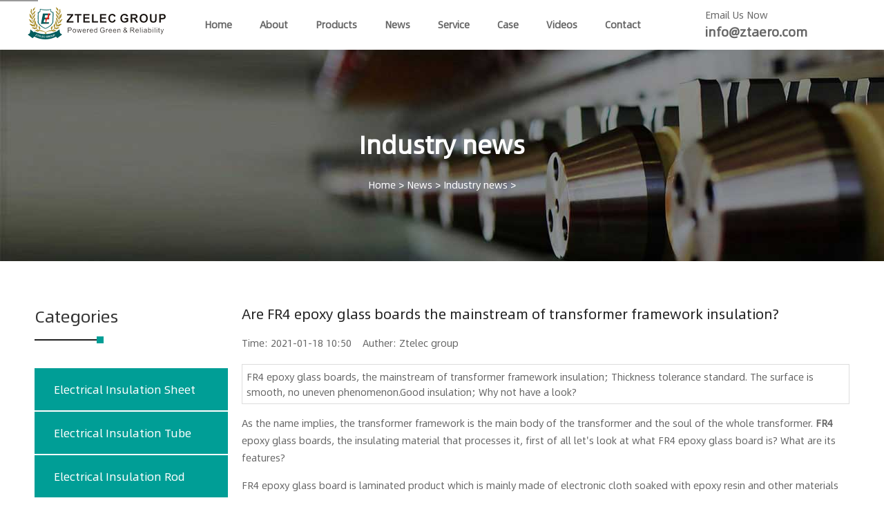

--- FILE ---
content_type: text/html
request_url: https://www.ztaero.com/zt-industry-news/news-380.html
body_size: 5481
content:
<!DOCTYPE html>
<html lang="en">
	<head>
		<meta charset="utf-8" />
		<meta name="viewport" content="width=device-width, initial-scale=1">
		<title>fr4 boards, epoxy fr4, fr4 glass epoxy</title>
		<meta name="Description" content=" FR4 epoxy glass boards, the mainstream of transformer framework insulation; Thickness tolerance standard. The surface is smooth, no uneven phenomenon.Good insulation; Why not have a look?" />
		<link rel="stylesheet" type="text/css" href="/templets/ztaero20200817/css/style.css" />
		<link rel="stylesheet" type="text/css" href="/templets/ztaero20200817/css/r.css" />
		<!-- Global site tag (gtag.js) - Google Analytics -->

	<script async src="https://www.googletagmanager.com/gtag/js?id=UA-173940232-1"></script><script>window.dataLayer = window.dataLayer || [];function gtag(){dataLayer.push(arguments);}gtag('js', new Date());gtag('config', 'UA-173940232-1');</script><script src="https://www.ztaero.com/wp-content/themes/ztaero/js/zt.js"></script><!-- Google Tag Manager --><script>(function(w,d,s,l,i){w[l]=w[l]||[];w[l].push({'gtm.start':new Date().getTime(),event:'gtm.js'});var f=d.getElementsByTagName(s)[0],j=d.createElement(s),dl=l!='dataLayer'?'&l='+l:'';j.async=true;j.src='https://www.googletagmanager.com/gtm.js?id='+i+dl;f.parentNode.insertBefore(j,f);})(window,document,'script','dataLayer','GTM-MQCQ5PM');</script><!-- End Google Tag Manager --></head>
	<body><!-- Google Tag Manager (noscript) --><noscript><iframe src="https://www.googletagmanager.com/ns.html?id=GTM-MQCQ5PM" height="0" width="0" style="display:none;visibility:hidden"></iframe></noscript><!-- End Google Tag Manager (noscript) -->
		<!--<div class="top">-->
<!--			<div class="container">-->
<!--				<div class="top-left fl">-->
<!--					<a href="mailto:info@ztaero.com">Email:info@ztaero.com</a>-->
<!--					<a href="tel:+8615716749170">Phone: +8615716749170</a>-->
<!--					<a href="https://wa.me/8615716749170?text=I%20want%20to%20know%20more%20about%20this%20product%20from%20ztaero">Whatsapp: +8615716749170</a>-->
<!--				</div>-->
<!--				<div class="top-right fr">-->
<!--				-->
<!--<a href="/about/">About</a>-->
<!---->
<!---->
<!--<a href="/contact/">Contact</a>-->
<!---->
<!--				-->
<!--<a href="/zt-service/">Service</a>-->
<!---->
<!--				</div>-->
<!--			</div>-->
<!--		</div>-->
		<!-- top -->
		<div class="logo">
		<div class="container clearfix">
			<div class="logo-left fl">
				<a href="/" title=""><img src="/templets/ztaero20200817/images/logo.png" alt="ZTELEC"></a>
			</div>
			<div class="logo-email fr">
				<p>Email Us Now</p>
				<p><span><a href="mailto:info@ztaero.com">info@ztaero.com</a></span></p>
			</div>
			<div class="logo-nav fl">
				<a href="/">home</a>
				
				<a href='/about/'>About</a> 
				
				<a href='/zt-products/'>Products</a> 
				
				<a href='/zt-news/'>News</a> 
				
				<a href='/zt-service/'>Service</a> 
				
				<a href='/zt-case/'>Case</a> 
				
				<a href='/zt-videos/'>Videos</a> 
				
				<a href='/contact/'>Contact</a> 
				
			</div>
		</div>
		</div>
		<!-- logo -->
		<div class="page-banner">
			<div class="container text-center">
				<h1>Industry news</h1>
				<p><a href='//'>Home</a> > <a href='/zt-news/'>News</a> > <a href='/zt-industry-news/'>Industry news</a> > </p>
			</div>
		</div>
		<!-- page banner -->
		<div class="page container">
			<div class="container news-list clearfix">
				<div class="news-list-right clearfix">
					<div class="news-list clearfix">
						<div class="arc-news">
							<h1>Are FR4 epoxy glass boards the mainstream of transformer framework insulation?</h1>
							<div class="fbt">
								Time: 2021-01-18 10:50    Auther: <a href="/" target="_blank">Ztelec group</a>
							</div>
							<p class="summary"> FR4 epoxy glass boards, the mainstream of transformer framework insulation; Thickness tolerance standard. The surface is smooth, no uneven phenomenon.Good insulation; Why not have a look?</p>
							<p><p>
	As the name implies, the transformer framework is the main body of the transformer and the soul of the whole transformer. <a href="https://www.ztaero.com/electronic-insulation-material/products-19.html"><strong>FR4</strong></a> epoxy glass boards, the insulating material that processes it, first of all let&#39;s look at what FR4 epoxy glass board is? What are its features?</p>
<p>
	FR4 epoxy glass board is laminated product which is mainly made of electronic cloth soaked with epoxy resin and other materials by high temperature and hot pressing. It has good high temperature resistance, insulation, dielectric, flame retardant, moisture-proof, good flatness, smooth surface, no pits, thickness tolerance standard and so on. It is the mainstream product of transformer framework processing.</p>
<p>
	Why are FR4 epoxy glass boards the mainstream of transformer framework insulation?<br />
	<img alt="" src="/uploads/allimg/210118/1-21011Q05624616.jpg" /><br />
	1. Thickness tolerance standard. Transformer framework is the essence of the whole transformer. And the transformer is the nerve center of the whole electricity, so the requirement for it is very strict. The FR4 epoxy glass boards thickness tolerance standard is suitable for high-end electronic products.</p>
<p>
	2. The surface is smooth, no uneven phenomenon. The line slots in the transformer framework provide the path for the transformer to pass the wire during the production of winding. So its surface requirements are equally demanding.</p>
<p>
	3. Insulation. Transformer framework is mainly fixed in the transformer core. So it must have good insulation. On the one hand, it prevents the disturbance of magnetic field direction due to conduction, and on the other hand, it prevents the fault caused by local current of the transformer.</p>
<p>
	4. High temperature resistance. High temperature is a necessary test for a transformer. Transformer has uninterrupted operation 24 hours a day, it will produce a lot of heat. That will accelerate the aging of FR4 epoxy glass boards materials, affect the life of materials, as well as insulation performance. The FR4 epoxy plate can withstand high temperature up to 155 degrees, and it is less affected by the environment.</p>
<p>
	5. Easy processing. Transformer framework can be processed into a variety of shapes according to the specific use of the environment, and the size of the transformer. Therefore, the requirements for easy processing performance of the <a href="https://www.ztaero.com/electronic-insulation-material/products-19.html"><strong>FR4</strong></a> epoxy glass boards materials are relatively high.</p>
</p>
                 <div class="arc-form" id="me" >
	<h2>Leave us a message to get quotation and sample!</h2>
	<div class="line"></div>
	<p>If you are attractive to our products, please send us a message and we will contact you as soon as we receive
      it. Email: <a href='mailto:info@ztelecgroup.com'>info@ztelecgroup.com</a> Whatsapp: <a href='https://wa.me/8615716749170?text=I%20want%20to%20know%20more%20about%20this%20product%20from%20ztaero'>+8615716749170</a></p>
	<form method="post" class="form-contral" action="https://fm1.ztelecinsul.com/e/enews/">
	<input name="enews" type="hidden" value="AddFeedback">
	<input name="ldpg" id="ldpg" type="hidden" value="https://www.ztaero.com/">
    <input name="ecmsfrom" type="hidden" value="https://www.ztaero.com/">
    <input name="bid" type="hidden" value="1">
    <input name="address" type="hidden" value="https://www.ztaero.com/">
		<div class="form-group">
			<input type="text" name="title" placeholder="Your name" />
		</div>
		<div class="form-group">
			<input type="text" name="tel" placeholder="Your phone" />
		</div>
		<div class="form-group">
			<input type="text" name="email" placeholder="Your email" />
		</div>
		<div class="form-group">
			<input type="text" name="country" placeholder="Your country" />
		</div>
		<div class="form-text">
			<textarea rows="8" name="message" cols="100%" placeholder="Your message"></textarea>
		</div>
		<div class="form-group">
			<button type="submit">SUBMIT</button>
		</div>
	</form>
</div>

						</div>
						<div class="arc-tag clearfix">
							<span>TAGS:</span><a href="/tags.php?/high+voltage+switchgear/" title="high voltage switchgear">high voltage switchgear</a><a href="/tags.php?/switchgear/" title="switchgear">switchgear</a><a href="/tags.php?/10KV+transformer/" title="10KV transformer">10KV transformer</a><a href="/tags.php?/Oil+type+transformer/" title="Oil type transformer">Oil type transformer</a><a href="/tags.php?/6KV+transformer/" title="6KV transformer">6KV transformer</a><a href="/tags.php?/6KV/" title="6KV">6KV</a><a href="/tags.php?/Black+G10+Backsheets/" title="Black G10 Backsheets">Black G10 Backsheets</a><a href="/tags.php?/G10+fiberglass+backsheets+for+Portable+PV+Power+Source/" title="G10 fiberglass backsheets for Portable PV Power Source">G10 fiberglass backsheets for Portable PV Power Source</a><a href="/tags.php?/Black+G10+for+Solar+Panels/" title="Black G10 for Solar Panels">Black G10 for Solar Panels</a><a href="/tags.php?/insulating+materials+for+dry+type+transformer/" title="insulating materials for dry type transformer">insulating materials for dry type transformer</a><a href="/tags.php?/insulating+materials+for+transformers/" title="insulating materials for transformers">insulating materials for transformers</a><a href="/tags.php?/insulating+materials+for+oil+immersed+transformer/" title="insulating materials for oil immersed transformer">insulating materials for oil immersed transformer</a><a href="/tags.php?/insulating+materials+for+oil-immersed+transformers/" title="insulating materials for oil-immersed transformers">insulating materials for oil-immersed transformers</a><a href="/tags.php?/Electrical+Pressboard/" title="Electrical Pressboard">Electrical Pressboard</a><a href="/tags.php?/ddp/" title="ddp">ddp</a><a href="/tags.php?/heat+resistant+PI+fiberglass+laminates%2Frigid+mica+sheets%2Fsynthetic+stone+panels%2FPAIGC301/" title="heat resistant PI fiberglass laminates/rigid mica sheets/synthetic stone panels/PAIGC301">heat resistant PI fiberglass laminates/rigid mica sheets/synthetic stone panels/PAIGC301</a><a href="/tags.php?/thermal+resistant+boards/" title="thermal resistant boards">thermal resistant boards</a><a href="/tags.php?/fiberglass+laminated+sheets+with+Class+H+and+Above/" title="fiberglass laminated sheets with Class H and Above">fiberglass laminated sheets with Class H and Above</a><a href="/tags.php?/heat+resistant+EPGC308%2FSIGC202%2FDPOGC301%2FBMIGC301/" title="heat resistant EPGC308/SIGC202/DPOGC301/BMIGC301">heat resistant EPGC308/SIGC202/DPOGC301/BMIGC301</a><a href="/tags.php?/fiberglass+laminates+with+Class+H+and+Above/" title="fiberglass laminates with Class H and Above">fiberglass laminates with Class H and Above</a>
						</div>
						<div class="arc-other">
							<h2>Releated News</h2>
							<div class="line"></div>
							<ul>
								<li><span>[2023-04-25]</span><a href="/zt-company-news/news-482.html" title="Tips for Preventing International Trade Fraud">Tips for Preventing International Trade Fraud</a></li>
<li><span>[2023-03-10]</span><a href="/zt-company-news/news-481.html" title="3.8 International Women's Day">3.8 International Women's Day</a></li>
<li><span>[2022-12-28]</span><a href="/zt-company-news/news-480.html" title="Good News | Xujue Electric was approved to build ＂Xuchang Key Laboratory of High-performance Non-metallic Materials＂">Good News | Xujue Electric was approved to build ＂Xuchang Key Laboratory of High-performance Non-metallic Materials＂</a></li>
<li><span>[2022-12-27]</span><a href="/technical-article/news-479.html" title="Internal Fault and Differential Protection of Transformer">Internal Fault and Differential Protection of Transformer</a></li>
<li><span>[2022-11-30]</span><a href="/technical-article/news-476.html" title="7 steps to solve the cooling problem of box-type substation">7 steps to solve the cooling problem of box-type substation</a></li>
<li><span>[2022-11-30]</span><a href="/technical-article/news-477.html" title="China's Top 5 Epoxy Fiber Glass Board Suppliers in 2022">China's Top 5 Epoxy Fiber Glass Board Suppliers in 2022</a></li>

							</ul>
						</div>
					</div>
				</div>
				<div class="sidebar">
					<dl class="pro-cat">
						<dt>Categories</dt>
						<div class="line"></div>
						<dd><a href="/electronic-insulation-material/">Electrical Insulation Sheet</a></dd><dd><a href="/electrical-insulation-tube/">Electrical Insulation Tube</a></dd><dd><a href="/electrical-insulation-rod/">Electrical Insulation Rod</a></dd><dd><a href="/electrical-insulation-materials/">Insulation Machine Parts</a></dd><dd><a href="/electrical-insulation-paper/">Electrical Insulation Paper</a></dd>
					</dl>
					<dl class="hot-products">
						<dt>Hot products</dt>
						<div class="line"></div>
						<dd>
							<div class="hot-img"><a href="/electronic-insulation-material/products-420.html" title="Phenolic Paper Sheet Manufacture"><img src="/uploads/210708/1-210FQ1532A36.jpg" alt="Phenolic Paper Sheet Manufacture"></a></div>
							<div class="hot-text">
								<h4><a href="/electronic-insulation-material/products-420.html" title="Phenolic Paper Sheet Manufacture">Phenolic Paper Sheet Manufacture</a></h4>
							</div>
						</dd>
<dd>
							<div class="hot-img"><a href="/electrical-laminated-board/products-416.html" title="Laminates for Insulation Gasket"><img src="/uploads/210702/1-210F21Q340325.jpg" alt="Laminates for Insulation Gasket"></a></div>
							<div class="hot-text">
								<h4><a href="/electrical-laminated-board/products-416.html" title="Laminates for Insulation Gasket">Laminates for Insulation Gasket</a></h4>
							</div>
						</dd>
<dd>
							<div class="hot-img"><a href="/electronic-insulation-material/products-421.html" title="Phenolic Cotton Sheet Manufacture"><img src="/uploads/210708/1-210FQ1415I08.jpg" alt="Phenolic Cotton Sheet Manufacture"></a></div>
							<div class="hot-text">
								<h4><a href="/electronic-insulation-material/products-421.html" title="Phenolic Cotton Sheet Manufacture">Phenolic Cotton Sheet Manufacture</a></h4>
							</div>
						</dd>
<dd>
							<div class="hot-img"><a href="/electronic-insulation-material/products-426.html" title="3241 Semiconductor Glass Cloth Laminate"><img src="/uploads/210820/1-210R01449503E.jpg" alt="3241 Semiconductor Glass Cloth Laminate"></a></div>
							<div class="hot-text">
								<h4><a href="/electronic-insulation-material/products-426.html" title="3241 Semiconductor Glass Cloth Laminate">3241 Semiconductor Glass Cloth Laminate</a></h4>
							</div>
						</dd>

					</dl>
					<dl class="sidebar-tag">
						<dt>Tags</dt>
						<div class="line"></div>
						<a href="/tags.php?/high+voltage+switchgear/" title="high voltage switchgear">high voltage switchgear</a><a href="/tags.php?/switchgear/" title="switchgear">switchgear</a><a href="/tags.php?/10KV+transformer/" title="10KV transformer">10KV transformer</a><a href="/tags.php?/Oil+type+transformer/" title="Oil type transformer">Oil type transformer</a><a href="/tags.php?/6KV+transformer/" title="6KV transformer">6KV transformer</a><a href="/tags.php?/6KV/" title="6KV">6KV</a><a href="/tags.php?/Black+G10+Backsheets/" title="Black G10 Backsheets">Black G10 Backsheets</a><a href="/tags.php?/G10+fiberglass+backsheets+for+Portable+PV+Power+Source/" title="G10 fiberglass backsheets for Portable PV Power Source">G10 fiberglass backsheets for Portable PV Power Source</a><a href="/tags.php?/Black+G10+for+Solar+Panels/" title="Black G10 for Solar Panels">Black G10 for Solar Panels</a><a href="/tags.php?/insulating+materials+for+dry+type+transformer/" title="insulating materials for dry type transformer">insulating materials for dry type transformer</a><a href="/tags.php?/insulating+materials+for+transformers/" title="insulating materials for transformers">insulating materials for transformers</a><a href="/tags.php?/insulating+materials+for+oil+immersed+transformer/" title="insulating materials for oil immersed transformer">insulating materials for oil immersed transformer</a><a href="/tags.php?/insulating+materials+for+oil-immersed+transformers/" title="insulating materials for oil-immersed transformers">insulating materials for oil-immersed transformers</a><a href="/tags.php?/Electrical+Pressboard/" title="Electrical Pressboard">Electrical Pressboard</a><a href="/tags.php?/ddp/" title="ddp">ddp</a><a href="/tags.php?/heat+resistant+PI+fiberglass+laminates%2Frigid+mica+sheets%2Fsynthetic+stone+panels%2FPAIGC301/" title="heat resistant PI fiberglass laminates/rigid mica sheets/synthetic stone panels/PAIGC301">heat resistant PI fiberglass laminates/rigid mica sheets/synthetic stone panels/PAIGC301</a><a href="/tags.php?/thermal+resistant+boards/" title="thermal resistant boards">thermal resistant boards</a><a href="/tags.php?/fiberglass+laminated+sheets+with+Class+H+and+Above/" title="fiberglass laminated sheets with Class H and Above">fiberglass laminated sheets with Class H and Above</a><a href="/tags.php?/heat+resistant+EPGC308%2FSIGC202%2FDPOGC301%2FBMIGC301/" title="heat resistant EPGC308/SIGC202/DPOGC301/BMIGC301">heat resistant EPGC308/SIGC202/DPOGC301/BMIGC301</a><a href="/tags.php?/fiberglass+laminates+with+Class+H+and+Above/" title="fiberglass laminates with Class H and Above">fiberglass laminates with Class H and Above</a>
					</dl>
				</div>
			</div>
		</div>
		<!-- index parter -->
		<div class="footer clearfix">
			<div class="foot-top clearfix">
				<div class="container">
					<div class="item fl">
						<dl>
							<dt>ztelec Group</dt>
							<dd>over 65+ years experience and knowledge international standards, technologicaly changes our industrial systems, we are dedicated to provides the best solutions to our valued customers there are many variations solutions.</dd>
						</dl>
					</div>
					<div class="item fl">
						<dl class="foot-nav">
							<dt>Products</dt>
							<dd><span>></span><a href="/electronic-insulation-material/">Electrical Insulation Sheet</a></dd>
							<dd><span>></span><a href="/electrical-insulation-tube/">Electrical Insulation Tube</a></dd>
							<dd><span>></span><a href="/power-transformer/">Power transformer</a></dd>
							<dd><span>></span><a href="/electrical-insulation-rod/">Electrical Insulation Rod</a></dd>
						</dl>
					</div>
					<div class="item fl">
						<dl>
							<dt>Latest Case</dt>
							<dd>
								<div class="footcase">
									<div class="footcase-img">
										<a href="/zt-case/case-354.html" title="Company in Cebu selling phenoli"><img src="/uploads/201211/1-201211135236312.jpg" alt="Company in Cebu selling phenoli"></a>
									</div>
									<div class="footcase-text">
										<h3><a href="/zt-case/case-354.html" title="Company in Cebu selling phenoli">Company in Cebu selling phenoli</a></h3>
										<p>Time:2020-12-11    Click:172</p>
									</div>
								</div>
							</dd>
<dd>
								<div class="footcase">
									<div class="footcase-img">
										<a href="/zt-case/case-344.html" title="Chennai port sheet metal custom"><img src="/uploads/allimg/201126/1-2011261124460-L.jpg" alt="Chennai port sheet metal custom"></a>
									</div>
									<div class="footcase-text">
										<h3><a href="/zt-case/case-344.html" title="Chennai port sheet metal custom">Chennai port sheet metal custom</a></h3>
										<p>Time:2020-11-26    Click:102</p>
									</div>
								</div>
							</dd>

						</dl>
					</div>
					<div class="item fl">
						<dl class="foot-con">
							<dt>Contact Us</dt>
							<dd><strong>Email:</strong>  info@ztaero.com</dd>
							<dd><strong>Phone:</strong>  +8615716749170</dd>
							<dd><strong>Address:</strong>  Zhengzhou City, Henan Province, China</dd>
						</dl>
					</div>
				</div>
			</div>
			<div class="foo-bottom clearfix">
				<div class="container">
					<p>© Copyright 2019. All Rights Reserved. Designed by <a href="/" target="_blank">Ztelec group</a>   <a href="/sitemap.xml" target="_blank">Sitemap</a></p>
				</div>
			</div>
		</div>
		<div class="mfooter clearfix">
			<a href="/contact/">CONTACT</a>
			<a href="mailto:info@ztaero.com">EMAIL</a>
			<a href="tel:+8615716749170">PHONE</a>
			<a href="/contact/">INQUIRY</a>
		</div>
		<script language="javascript" src="https://wt.zoosnet.net/JS/LsJS.aspx?siteid=LRW25216549&float=1&lng=en"></script>
	</body>
</html>


--- FILE ---
content_type: text/css
request_url: https://www.ztaero.com/templets/ztaero20200817/css/style.css
body_size: 104223
content:
@font-face {
    font-family: 'ztelec';
    src: url('[data-uri]') format('woff2'),
        url('[data-uri]') format('woff');
    font-weight: normal;
    font-style: normal;
    font-display: swap;
}
body{
	font-size: 14px;
	font-family: "ztelec";
	color: #666;
}
a{
	color: #666;
	text-decoration: none;
}
img{
	max-width: 100%;
	border: none;
}
.img-responsive{
	max-width: 100%;
	margin: 0 auto;
}
body,div,ul,ol,li,p,img,h1,h2,h3,h4,h5,h6,dl,dd,dt{
    font-family: "ztelec";
	margin: 0;
	padding: 0;
}
.clearfix{
	clear: both;
}
ul li{
	list-style: none;
	float: left;
}
.fl{
	float: left;
}
.fr{
	float: right;
}
.container{
	max-width: 1200px;
	margin: 0 auto;
	overflow: hidden;
}
.text-center{
	text-align: center;
}
/* reset style */
.top{
	height: 50px;
	line-height: 50px;
	background: #009E96;
	position: fixed;
	width: 100%;
}
.top a{
	color: #fff;
	margin-right: 30px;
}
.top-left{
	width: 70%;
}
.top-right{
	width: 30%;
}
/* top style */
.logo{
	position: fixed;
	width: 100%;
	background: #fff;
}
.logo-left{
	width: 18%;
	padding: 10px 0;
}
.logo-nav{
	width: 60%;
}
.logo-nav a{
	font-size: 14px;
	color: #666;
	font-weight: 600;
	display: block;
	padding: 20px 0;
	line-height: 30px;
	float: left;
	text-transform:capitalize;
	margin-left: 40px;
}
.logo-nav a:hover{
	color: #009E96;
}
.logo-email{
	width: calc(22% - 45px);
	/*background: url(../images/email.png) no-repeat left 50px;*/
	/*padding-left: 45px;*/
	padding-top: 10px;
}
.logo-email p span{
	color: #666666;
	font-size: 18px;
	font-weight: bold;
}
/* logo style */
.banner{
	padding-top: 60px;
}
/*banner style*/
.index-about{
	margin-top: 60px;
}
.index-about-text{
	width: calc(60% - 20px);
	padding:0 10px;
}
.index-about-text h2{
	font-size: 36px;
	color: #222;
}
.index-about-text h1{
	font-size: 36px;
	font-weight: 700;
	color: #222;
	margin-bottom: 30px;
}
.index-about-text p{
	line-height:2.0;
	margin-bottom: 30px;
}
.index-about-text p span a{
	display: block;
	width: 150px;
	text-align: center;
	border-radius: 5px;
	padding: 11px 15px 11px;
	line-height: 24px;
	border: 2px solid #222222;
}
.index-about-text p span a:hover{
	background: #009E96;
	color: #fff;
	border: 2px solid #fff;
}
.index-about-img{
	width: 40%;
}
/* .index-about-img:before{
	content: "";
	position: absolute;
	left: 0px;
	right: 0px;
	top: 0px;
	bottom: 0px;
	z-index: 10;
	outline: 2px dashed #ffffff;
	outline-offset: -20px;
} */
/* index about style */
.index-product{
	margin-top: 100px;
}
.index-product .item{
	width: calc(33.33% - 20px);
	padding: 0 10px;
	float: left;
}
.index-product .item h3{
	margin-top: 20px;
	margin-bottom: 10px;
}
.index-product .item h3 a{
	color: #222;
	font-weight: bold;
	font-size: 20px;
}
.index-product .item h3 a:hover{
	color: #009E96;
}
/* index product style */
.index-col{
	margin-top: 100px;
	background: url(../images/bg-7.jpg) no-repeat;
	padding: 60px 0;
}
.index-col .item{
	width:calc(50% - 40px);
	padding: 0 20px;
	float: left;
}
.index-col .item h2{
	font-size:36px;
	font-weight: bold;
	color: #222;
	padding-bottom:15px;
}
.index-col .item{
	
}
.testimonial p{
	padding-right: 100px;
	font-size: 16px;
	line-height: 1.8;
	margin-bottom: 55px;
}
.auther-img{
	float: left;
	width: calc(15% - 20px);
	margin-right: 20px;
}
.auther-img img{
	vertical-align: middle;
	border-bottom: 3px solid #009E96;
}
.auther-name{
	width:85%;
	float: right;
	padding-top: 30px;
}
.index-faq li{
	width: 85%;
}
.index-faq li a{
	font-size: 16px;
	border: 1px solid #999;
	height: 30px;
	line-height: 30px;
	margin-bottom: 10px;
	display: block;
	padding: 10px;
	
}
.index-faq li a:hover{
	background: #009E96;
	color: #fff;
}
.index-faq li a span{
	display: block;
	margin-right: 10px;
	float: left;
}
.line{
	position: relative;
	width: 100px;
	height: 2px;
	background: #222222;
	margin-bottom: 40px;
}
.line:before{
	position: absolute;
	content: "";
	right: 0px;
	top: -4px;
	width: 10px;
	height: 10px;
	display: inline-block;
	background: #009E96;
}
/* index col style */
.index-parter{
	margin-top: 100px;
}
.index-parter-text p{
	font-size: 30px;
	color: #222222;
	font-weight: bold;
	margin-top: 20px;
}
.index-parter-img img{
	border: 1px solid #f2f2f2;
	vertical-align: middle;
}
/* index parter style */
.footer{
	margin-top: 60px;
}
.foot-top{
	background: url(../images/bg-5.jpg) repeat;
	padding: 100px 0;
}
.foot-top .item{
	width: calc(25% - 20px);
	padding: 0 10px;
}
.foot-top .item dl dt{
	font-size: 24px;
	line-height: 1.4rem;
	color: #fff;
	padding-bottom: 15px;
	text-transform: capitalize;
}
.foot-top .item dl dt:after{
	position: absolute;
	content: "";
	left: 0px;
	top: 0px;
	width: 55px;
	height: 2px;
	background: #999999;
}
.foot-top .item dl dd{
	color: #999;
	line-height: 1.8;
	font-size: 15px;
}
.foot-top .item dl dd a{
	color: #999;
	font-size: 15px;
}
.foot-nav dd span{
	color: #009E96;
}
.foot-top .foot-nav dd{
	height: 30px;
	line-height: 2.0;
	margin-bottom: 10px;
}
.foot-top .foot-nav dd a:hover{
	color: #009E96;
}
.footcase{
	margin-bottom: 15px;
	overflow: hidden;
}
.footcase .footcase-img{
	width:calc(25% - 5px);
	padding-right: 5px;
	padding-top:10px;
	float: left;
}
.footcase .footcase-img img{
	vertical-align: middle;
}
.footcase .footcase-text{
	width: calc(75% - 0px);
	float: right;
}
.footcase .footcase-text h3{
	font-weight: 100;
}
.footcase .footcase-text h3 a:hover{
	color: #009E96;
}
.foot-con{
	padding-left: 20px;
}
.foot-con dd{
	margin-bottom: 15px;
}
.foo-bottom{
	background: #009E96;
	padding: 25px 0;
	text-align: center;
	color: #fff;
}
.foo-bottom a{
	color: #fff;
	margin:0 15px;
}
.mfooter{
	display: none;
}
/* index style */
.page-banner{
	background: url(../images/bg-9.jpg) no-repeat;
	padding: 180px 0 100px 0;
	color: #fff;
}
.page-banner h1,.page-banner h2{
	font-size: 36px;
	margin-bottom: 20px;
	color: #fff;
}
.page-banner a{
	color: #fff;
	font-weight: 500;
}
.page{
	margin-top: 60px;
}
.page-right{
	width: calc(67% - 20px);
	padding: 0 10px;
	float: left;
}
.page-content p{
	line-height: 1.8;
	margin-bottom: 15px;
}
.page-sidebar{
	width: calc(33% - 10px);
	padding: 0 5px;
	float: right;
}
.page-sidebar dl dt a{
	display: block;
	background: #009E96;
	color: #fff;
	padding: 25px 15px 25px 25px;
}
.page-sidebar dl dd{
	border: 1px solid #ddd;
	border-top: none;
}
.page-sidebar dl dd a{
	display: block;
	background: #f6f6f6;
	color: #131313;
	padding: 25px 15px 25px 25px;
}
.page-sidebar dl dd a:hover{
	background: #009E96;
	color: #fff;
	border-top: 1px solid #ddd;
}
.sidebar-con{
	margin-top: 30px;
}
.sidebar-con a{
	display: block;
	border: 2px solid #ccc;
	padding: 20px 15px;
	margin-bottom: 30px;
	text-align: center;
	line-height: 1.6;
	font-size: 16px;
	font-weight: bold;
	color: #333;
}
.sidebar-con a:hover{
	background: #ffc107;
	color: #fff;
	border: 2px solid #ffc107;
}
/* about style */
.index-products{
	margin-bottom: 100px;
	overflow: hidden;
}
.index-products h2{
	padding-bottom: 15px;
}
.index-products h2 a{
	font-size: 26px;
	color: #009E96;
}
.index-products-list li{
	width: calc(25% - 30px);
	padding: 0 15px;
	min-height: 280px;
}
.index-products-list li:hover{
	box-shadow: 0px 0px 20px rgba(208, 206, 206, 1.2);
}
.index-products-list li a h3{
	font-size: 14px;
	font-weight: 200;
	margin: 10px 0;
	line-height: 1.6;
}
.index-products-list li a h3:hover{
	color: #009E96;
}
/* indexpro style */

.product-list-right{
	width: calc(75% - 20px);
	padding: 0 10px;
	float: right;
}
.product-list-right dl{
	overflow: hidden;
}
.product-list-right dl dd{
	width: calc(50% - 30px);
	padding: 0 15px;
	float: left;
	min-height: 300px;
	margin-bottom: 25px;
}
.product-list-right dl dd:hover{
	box-shadow: 0px 0px 20px rgba(208, 206, 206, 1.2);
}
.product-list-right dl dd h3{
	color: #666666;
	font-weight: 500;
	margin: 10px 0;
	line-height: 1.6;
	min-height: 60px;
}
.product-list-right dl dd h3:hover{
	color: #009E96;
}
.fy{
	width: 100%;
	margin: 50px 0 30px 0;
	padding-left: 20px;
	overflow: hidden;
}
.fy li{
	margin-bottom: 10px;
	border: 1px solid #f1f1f1;
	padding: 15px 25px;
	margin-right: 10px;
}
.fy a{
	display: block;
	width: 100%;
}
.fy .thisclass{
	border: 1px solid #f1f1f1;
	padding: 15px 25px;
	margin-right: 10px;
}
.sidebar{
	width: calc(25% - 20px);
	padding: 0 10px;
	float: left;
}
.sidebar dl{
	margin-bottom: 30px;
}
.sidebar dl dt{
	font-size: 24px;
	color: #333;
	padding-bottom: 15px;
	font-weight: 500;
	line-height: 1.6;
}
.pro-cat dd a{
	display: block;
	font-size: 16px;
	padding: 18px 28px;
	background: #009E96;
	color: #fff;
	margin-bottom: 2px;
}
.pro-cat dd a:hover{
	background: #131313;
}
.hot-products{
	
}
.hot-products dd{
	width: 100%;
	overflow: hidden;
	margin-bottom: 10px;
}
.hot-img{
	width: calc(30% - 10px);
	padding-right: 10px;
	float: left;
}
.hot-text{
	width: calc(70% - 5px);
	padding-left: 5px;
	float: right;
}
.hot-text h4{
	line-height: 1.2;
	margin-top: 5px;
}
.hot-text h4 a{
	font-size: 14px;
	font-weight: 600;
}
.hot-text h4 a:hover{
	color: #009E96;
}
.sidebar-tag a{
	display: block;
	background: #f1f1f1;
	padding: 8px;
	font-size: 12px;
	float: left;
	margin-bottom: 5px;
	margin-right: 5px;
}
.sidebar-tag a:hover{
	background: #009E96;
	color: #fff;
}
/* listpro style */

.pro-main{
	overflow: hidden;
	margin-bottom: 60px;
}
.pro-main-img,.pro-main-text{
	width: calc(50% - 20px);
	padding: 0 10px;
}
.pro-main-text h1{
	line-height: 1.6;
	margin: 10px 0;
}
.pro-main-text .des p{
	line-height: 1.8;
	font-size: 16px;
	margin-bottom: 15px;
}
.phone{
	margin-top: 15px;
	margin-bottom: 30px;
}
.phone a{
	font-size:18px;
	font-weight: bold;
	color: #009E96;
	display: inline-block;
	width: calc(50% - 20px);
	padding-right: 0 20px;
}
.phone a:hover{
	color: #f60;
}
.online a{
	display: block;
	padding: 15px 25px;
	width: calc(50% - 70px);
	margin-right: 20px;
	float: left;
	text-align: center;
	background: #009E96;
	color: #fff;
}
.online a:hover{
	background: #222222;
}
.arc{
	padding-top: 15px;
}
.arc p{
	font-size: 15px;
	line-height: 1.8;
	margin-bottom: 15px;
}
.arc a{
	color: #009E96;
}
.arc table{
	border: 0px;
}
.arc table td{
	border: 1px solid #f1f1f1;
	padding: 10px;
	text-align: center;
}
.fbt{
	overflow: hidden;
	margin-bottom: 20px;
}
/* info product style */
/* form */
.arc-form{
	margin-top: 30px;
}
.arc-form h2{
	color: #222;
	padding-bottom: 15px;
}
.arc-form p{
	line-height: 1.6;
	font-size: 16px;
	margin-bottom: 20px;
}
.form-contral{
	width: 100%;
}
.form-group{
	width: calc(50% - 10px);
	padding: 0 5px;
	float: left;
	margin-bottom: 15px;
	font-size: 20px;
}
.form-group input{
	width: 100%;
	height: 50px;
	font-size: 16px;
	color: #666;
	padding-left: 10px;
	border: 1px solid #ddd;
	box-sizing: border-box;
}
.form-group button{
	padding: 15px 30px;
	margin-top: 15px;
	background: #009E96;
	color: #fff;
	border: none;
}
.form-group button:hover{
	background-color: #222;
}
.form-text{
	width: calc(100% - 10px);
	padding: 0 5px;
}
.form-text textarea{
	width: 100%;
	border: 1px solid #ddd;
	box-sizing: border-box;
	color: #666;
	font-size: 16px;
	padding: 10px;
	text-align: left;
}
/* form */
.news-list{
	
}
.news-list-right{
	width: calc(75% - 20px);
	padding: 0 10px;
	float: right;
}
.index_news{
	margin: 20px 0 40px 0;
}
.index_news dt{
	margin-bottom: 15px;
	line-height: 1.6;
}
.index_news dt a{
	font-size: 24px;
	color: #222;
	font-weight: 600;
}
.index_news dt a:hover{
	color: #009E96;
}
.index_news dd{
	line-height: 1.8;
	margin: 10px 0;
}
.index_news dd span{
	float: right;
	padding-right: 10px;
}
.index_news dd a{
	font-size: 15px;
}
.index_news dd a:hover{
	color: #009E96;
}
/* index news style */	
.news-list .item{
	width: 100%;
	overflow: hidden;
	margin-bottom: 30px;
}
.news-list .item:hover{
	box-shadow: 0px 0px 20px rgba(208, 206, 206, 1.2);
}
.news-list-img{
	width: calc(30% - 10px);
	padding-right: 10px;
	float: left;
}
.news-list-img img{
	vertical-align: middle;
}
.news-list-text{
	width: calc(70% - 10px);
	padding: 0 5px;
	float: right;
}
.news-list-text h3{
	line-height: 1.6;
	margin: 10px 0;
}
.news-list-text h3 a:hover{
	color: #009E96;
}
.news-list-text p{
	line-height: 1.6;
	margin-bottom: 15px;
}
.news-list-text span a{
	color: #009E96;
	font-weight: bold;
}
/* news list style */
.arc-news h1{
	font-size: 20px;
	line-height: 1.6;
	font-weight: 500;
	color: #222;
	margin-bottom: 15px;
	word-break: break-all;
}
.arc-news .summary{
	margin: 15px 0;
	border:1px solid #ddd;
	padding: 6px;
	line-height: 1.6;
}
.arc-news p{
    font-size: 1.0em;
	line-height: 1.8em;
	margin-bottom: 15px;
}
.arc-news img{
    display: block;
    vertical-align: middle;
    margin: 10px 0;
}
.fbt a:hover{
	color: #009E96;
}
.arc-tag{
	margin-top: 30px;
}
.arc-tag a{
	margin-right: 10px;
}
.arc-tag a:hover{
	color: #009E96;
}
.arc-other{
	margin: 60px 0 30px 0;
	overflow: hidden;
}
.arc-other h2{
	margin-bottom: 15px;
}
.arc-other ul li{
	line-height: 1.6;
	width: 100%;
	margin: 5px 0;
}
.arc-other ul li span{
	margin-right: 10px;
}
.arc-other ul li a{
	font-size: 15px;
}
.arc-other ul li a:hover{
	color: #009E96;
}
/* info news style */
.case-list{
	
}
.case-list-right{
	width: calc(75% - 20px);
	padding: 0 10px;
	float: right;
	margin-top: 20px;
}
.case-list-right .item{
	width: calc(33.33% - 20px);
	padding: 0 10px;
	float: left;
	margin-bottom: 30px;
}
.case-list-right .item:hover{
	box-shadow: 0px 0px 20px rgba(208, 206, 206, 1.2);
}
.case-list-right .item img{
	vertical-align: middle;
}
.case-list-right .item h3{
	font-weight: 200;
	font-size: 14px;
	line-height: 1.6;
	margin: 10px 0;
	text-align: center;
}
.case-list-right .item h3:hover{
	color: #009E96;
}
/* case list style */
.faq-list a{
	display: block;
	width: calc(100% - 10px);
	padding: 15px 0 15px 10px;
	line-height: 1.6;
	margin-bottom: 15px;
	border: 1px solid #ddd;
	font-size: 16px;
}
.faq-list a:hover{
	background: #009E96;
	color: #fff;
}
/* faq list style */
.contact-left{
	width: calc(70% - 20px);
	padding: 0 10px;
	float: left;
}
.contact-right{
	width: calc(30% - 10px);
	padding: 0 5px;
	float: right;
	margin-top: 180px;
}
.contact-right .item{
	padding:0 0 45px 50px;
	margin-left: 40px;
}
.contact-right .item h5{
	font-size: 18px;
}
.item-email{
	background: url(../images/icon1.png) no-repeat left top;
}
.item-phone{
	background: url(../images/icon2.png) no-repeat left top;
}
.item-clock{
	background: url(../images/icon3.png) no-repeat left top;
}
.item-address{
	background: url(../images/icon4.png) no-repeat left top;
}
/* contact style */

--- FILE ---
content_type: text/css
request_url: https://www.ztaero.com/templets/ztaero20200817/css/r.css
body_size: 958
content:
/* responsive style */
@media screen and (max-width:782px ) {
	.main{
		max-width: 780px;
		margin: 0 auto;
		overflow: hidden;
	}
	.top{
		display: none;
	}
	.logo{
		position: relative;
		margin-top: 30px;
		overflow: hidden;
	}
	.logo-left{
		width: calc(45% - 10px);
		float: left;
		padding: 0 5px;
	}
	.logo-left img{
		display: block;
		margin: 0 auto;
	}
	.logo-email{
		width: calc(55% - 20px);
		float: right;
		background:none;
		padding: 0 10px;
	}
	.logo-email p,.logo-email p span a{
		font-size: 16px;
	}
	.logo-nav{
		width: 100%;
		margin-top: 25px;
	}
	.logo-nav a{
		width: calc(33.33% - 4px);
		background-color: #009E96;
		border: 1px solid #fff;
		margin: 1px;
		font-size: 12px;
		display: block;
		color: #fff;
		text-align: center;
		height: 40px;
		line-height: 40px;
		padding: 0;
		text-transform: uppercase;
	}
	.logo-nav a:first-child{
		display: none;
	}
	.logo-nav a:hover{
		color: #fff;
	}
	.banner{
		padding-top:0;
	}
	.page-banner{
		display: none;
	}
	.index-about-text,.index-product .item,.index-col .item{
		width: calc(100% - 10px);
		padding: 0 5px;
		margin-bottom: 30px;
	}
	.index-about-img{
		display: none;
	}
	.index-about-text p{
		font-size: 1.0rem;
	}
	.testimonial p{
		padding: 0;
	}
	.index-faq li a{
		height: auto;
	}
	.index-faq li{
		width: 100%;
	}
	.auther-name{
		padding-top: 0;
	}
	.index-parter{
		margin: 0;
	}
	.index-parter-text{
		width: calc(100% - 10px);
		padding: 0 5px;
		text-align: center;
	}
	.index-parter-img{
		width: 100%;
		margin-top: 10px;
	}
	.index-parter-img img{
		width: calc(33.33% - 12px);
		display: block;
		float: left;
		padding: 0 5px;
		margin-bottom: 10px;
	}
	.foot-top{
		padding-bottom: 0;
		background: url(../images/bg-5.jpg);
	}
	.foot-top .item{
		width: calc(100% - 10px);
		padding: 0 5px;
		float: left;
		min-height: 240px;
	}
	.foot-con{
		padding-left: 0;
	}
	.foo-bottom{
		display: none;
	}
	.mfooter{
		display:block;
	}
	.mfooter a{
		width: calc(25% - 2px);
		border: 1px solid #fff;
		display: block;
		float: left;
		height: 50px;
		line-height: 50px;
		text-align: center;
		color: #fff;
		background: #009E96;
	}
	.mfooter a:nth-child(4){
		background: #f60;
	}
	/* index style */
	.page-right{
		width: calc(100% - 10px);
		padding: 0 5px;
	}
	.page-sidebar{
		width: calc(100% - 10px);
		padding: 0 5px;
	}
	/* about style */
	.index-products{
		margin-bottom: 30px;
	}
	.index-products-list li{
		width: calc(50% - 10px);
		padding: 0 5px;
		margin-bottom: 20px;
	}
	/* index products style */
	.sidebar{
		width: calc(100% - 10px);
		padding: 0 5px;
	}
	.product-list-right{
		width: 100%;
		padding: 0;
	}
	.product-list-right dl dd{
		width: calc(50% - 10px);
		padding: 0 5px;
	}
	/* list pro style */
	.pro-main-img,.pro-main-text,.phone a,.arc,.arc-form,.form-group{
		width: calc(100% - 10px);
		padding: 0 5px;
		float: none;
	}
	.des{
		margin: 10px 0;
	}
	.phone a{
		margin:15px 0;
	}
	.form-contral{
		overflow: hidden;
		margin-bottom: 30px;
	}
	.form-group input{
		padding: 0;
	}
	/* news list style */
	.news-list-right,.news-list-img,.news-list-text{
		width: calc(100% - 10px);
		padding:  0 5px;
	}
	/* info news style */
	.case-list-right{
		width: calc(100% - 10px);
		padding: 0 5px;
		margin: 0;
	}
	.case-list-right .item{
		width: calc(50% - 10px);
		padding: 0 5px;
	}
	/* case list style */
	.contact-left,.contact-right{
		width: calc(100% - 10px);
		padding: 0 5px;
	}
	.contact-right{
		margin-top: 50px;
	}
}

--- FILE ---
content_type: application/javascript
request_url: https://www.ztaero.com/wp-content/themes/ztaero/js/zt.js
body_size: 651
content:
var currentPageURL = window.location.href;
var initialPageCookie = getCookie("initialPage");
if (!initialPageCookie) {
  setCookie("initialPage", currentPageURL, 1);
}

function getCookie(name) {
  var cookieName = name + "=";
  var cookieArray = document.cookie.split(';');
  for (var i = 0; i < cookieArray.length; i++) {
    var cookie = cookieArray[i].trim();
    if (cookie.indexOf(cookieName) == 0) {
      return cookie.substring(cookieName.length, cookie.length);
    }
  }
  return null;
}

function setCookie(name, value, days) {
  var expires = "";
  if (days) {
    var date = new Date();
    date.setTime(date.getTime() + (days * 24 * 60 * 60 * 1000));
    expires = "; expires=" + date.toUTCString();
  }
  document.cookie = name + "=" + value + expires + "; path=/";
}
